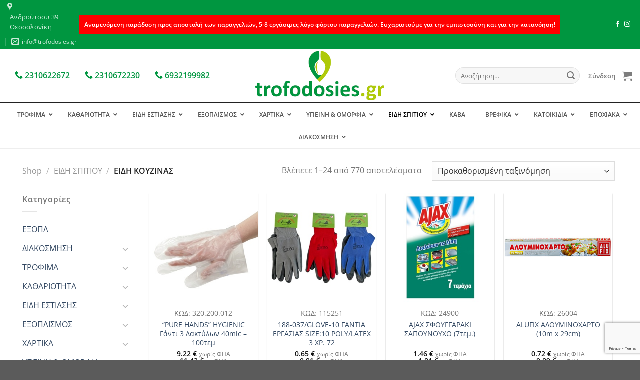

--- FILE ---
content_type: text/html; charset=utf-8
request_url: https://www.google.com/recaptcha/api2/anchor?ar=1&k=6Le7zq0hAAAAAJuMpmIQFxISZDwibXC2P_MJkyb_&co=aHR0cHM6Ly90cm9mb2Rvc2llcy5ncjo0NDM.&hl=en&v=7gg7H51Q-naNfhmCP3_R47ho&size=invisible&anchor-ms=20000&execute-ms=30000&cb=vohbm2ws5gdm
body_size: 48132
content:
<!DOCTYPE HTML><html dir="ltr" lang="en"><head><meta http-equiv="Content-Type" content="text/html; charset=UTF-8">
<meta http-equiv="X-UA-Compatible" content="IE=edge">
<title>reCAPTCHA</title>
<style type="text/css">
/* cyrillic-ext */
@font-face {
  font-family: 'Roboto';
  font-style: normal;
  font-weight: 400;
  font-stretch: 100%;
  src: url(//fonts.gstatic.com/s/roboto/v48/KFO7CnqEu92Fr1ME7kSn66aGLdTylUAMa3GUBHMdazTgWw.woff2) format('woff2');
  unicode-range: U+0460-052F, U+1C80-1C8A, U+20B4, U+2DE0-2DFF, U+A640-A69F, U+FE2E-FE2F;
}
/* cyrillic */
@font-face {
  font-family: 'Roboto';
  font-style: normal;
  font-weight: 400;
  font-stretch: 100%;
  src: url(//fonts.gstatic.com/s/roboto/v48/KFO7CnqEu92Fr1ME7kSn66aGLdTylUAMa3iUBHMdazTgWw.woff2) format('woff2');
  unicode-range: U+0301, U+0400-045F, U+0490-0491, U+04B0-04B1, U+2116;
}
/* greek-ext */
@font-face {
  font-family: 'Roboto';
  font-style: normal;
  font-weight: 400;
  font-stretch: 100%;
  src: url(//fonts.gstatic.com/s/roboto/v48/KFO7CnqEu92Fr1ME7kSn66aGLdTylUAMa3CUBHMdazTgWw.woff2) format('woff2');
  unicode-range: U+1F00-1FFF;
}
/* greek */
@font-face {
  font-family: 'Roboto';
  font-style: normal;
  font-weight: 400;
  font-stretch: 100%;
  src: url(//fonts.gstatic.com/s/roboto/v48/KFO7CnqEu92Fr1ME7kSn66aGLdTylUAMa3-UBHMdazTgWw.woff2) format('woff2');
  unicode-range: U+0370-0377, U+037A-037F, U+0384-038A, U+038C, U+038E-03A1, U+03A3-03FF;
}
/* math */
@font-face {
  font-family: 'Roboto';
  font-style: normal;
  font-weight: 400;
  font-stretch: 100%;
  src: url(//fonts.gstatic.com/s/roboto/v48/KFO7CnqEu92Fr1ME7kSn66aGLdTylUAMawCUBHMdazTgWw.woff2) format('woff2');
  unicode-range: U+0302-0303, U+0305, U+0307-0308, U+0310, U+0312, U+0315, U+031A, U+0326-0327, U+032C, U+032F-0330, U+0332-0333, U+0338, U+033A, U+0346, U+034D, U+0391-03A1, U+03A3-03A9, U+03B1-03C9, U+03D1, U+03D5-03D6, U+03F0-03F1, U+03F4-03F5, U+2016-2017, U+2034-2038, U+203C, U+2040, U+2043, U+2047, U+2050, U+2057, U+205F, U+2070-2071, U+2074-208E, U+2090-209C, U+20D0-20DC, U+20E1, U+20E5-20EF, U+2100-2112, U+2114-2115, U+2117-2121, U+2123-214F, U+2190, U+2192, U+2194-21AE, U+21B0-21E5, U+21F1-21F2, U+21F4-2211, U+2213-2214, U+2216-22FF, U+2308-230B, U+2310, U+2319, U+231C-2321, U+2336-237A, U+237C, U+2395, U+239B-23B7, U+23D0, U+23DC-23E1, U+2474-2475, U+25AF, U+25B3, U+25B7, U+25BD, U+25C1, U+25CA, U+25CC, U+25FB, U+266D-266F, U+27C0-27FF, U+2900-2AFF, U+2B0E-2B11, U+2B30-2B4C, U+2BFE, U+3030, U+FF5B, U+FF5D, U+1D400-1D7FF, U+1EE00-1EEFF;
}
/* symbols */
@font-face {
  font-family: 'Roboto';
  font-style: normal;
  font-weight: 400;
  font-stretch: 100%;
  src: url(//fonts.gstatic.com/s/roboto/v48/KFO7CnqEu92Fr1ME7kSn66aGLdTylUAMaxKUBHMdazTgWw.woff2) format('woff2');
  unicode-range: U+0001-000C, U+000E-001F, U+007F-009F, U+20DD-20E0, U+20E2-20E4, U+2150-218F, U+2190, U+2192, U+2194-2199, U+21AF, U+21E6-21F0, U+21F3, U+2218-2219, U+2299, U+22C4-22C6, U+2300-243F, U+2440-244A, U+2460-24FF, U+25A0-27BF, U+2800-28FF, U+2921-2922, U+2981, U+29BF, U+29EB, U+2B00-2BFF, U+4DC0-4DFF, U+FFF9-FFFB, U+10140-1018E, U+10190-1019C, U+101A0, U+101D0-101FD, U+102E0-102FB, U+10E60-10E7E, U+1D2C0-1D2D3, U+1D2E0-1D37F, U+1F000-1F0FF, U+1F100-1F1AD, U+1F1E6-1F1FF, U+1F30D-1F30F, U+1F315, U+1F31C, U+1F31E, U+1F320-1F32C, U+1F336, U+1F378, U+1F37D, U+1F382, U+1F393-1F39F, U+1F3A7-1F3A8, U+1F3AC-1F3AF, U+1F3C2, U+1F3C4-1F3C6, U+1F3CA-1F3CE, U+1F3D4-1F3E0, U+1F3ED, U+1F3F1-1F3F3, U+1F3F5-1F3F7, U+1F408, U+1F415, U+1F41F, U+1F426, U+1F43F, U+1F441-1F442, U+1F444, U+1F446-1F449, U+1F44C-1F44E, U+1F453, U+1F46A, U+1F47D, U+1F4A3, U+1F4B0, U+1F4B3, U+1F4B9, U+1F4BB, U+1F4BF, U+1F4C8-1F4CB, U+1F4D6, U+1F4DA, U+1F4DF, U+1F4E3-1F4E6, U+1F4EA-1F4ED, U+1F4F7, U+1F4F9-1F4FB, U+1F4FD-1F4FE, U+1F503, U+1F507-1F50B, U+1F50D, U+1F512-1F513, U+1F53E-1F54A, U+1F54F-1F5FA, U+1F610, U+1F650-1F67F, U+1F687, U+1F68D, U+1F691, U+1F694, U+1F698, U+1F6AD, U+1F6B2, U+1F6B9-1F6BA, U+1F6BC, U+1F6C6-1F6CF, U+1F6D3-1F6D7, U+1F6E0-1F6EA, U+1F6F0-1F6F3, U+1F6F7-1F6FC, U+1F700-1F7FF, U+1F800-1F80B, U+1F810-1F847, U+1F850-1F859, U+1F860-1F887, U+1F890-1F8AD, U+1F8B0-1F8BB, U+1F8C0-1F8C1, U+1F900-1F90B, U+1F93B, U+1F946, U+1F984, U+1F996, U+1F9E9, U+1FA00-1FA6F, U+1FA70-1FA7C, U+1FA80-1FA89, U+1FA8F-1FAC6, U+1FACE-1FADC, U+1FADF-1FAE9, U+1FAF0-1FAF8, U+1FB00-1FBFF;
}
/* vietnamese */
@font-face {
  font-family: 'Roboto';
  font-style: normal;
  font-weight: 400;
  font-stretch: 100%;
  src: url(//fonts.gstatic.com/s/roboto/v48/KFO7CnqEu92Fr1ME7kSn66aGLdTylUAMa3OUBHMdazTgWw.woff2) format('woff2');
  unicode-range: U+0102-0103, U+0110-0111, U+0128-0129, U+0168-0169, U+01A0-01A1, U+01AF-01B0, U+0300-0301, U+0303-0304, U+0308-0309, U+0323, U+0329, U+1EA0-1EF9, U+20AB;
}
/* latin-ext */
@font-face {
  font-family: 'Roboto';
  font-style: normal;
  font-weight: 400;
  font-stretch: 100%;
  src: url(//fonts.gstatic.com/s/roboto/v48/KFO7CnqEu92Fr1ME7kSn66aGLdTylUAMa3KUBHMdazTgWw.woff2) format('woff2');
  unicode-range: U+0100-02BA, U+02BD-02C5, U+02C7-02CC, U+02CE-02D7, U+02DD-02FF, U+0304, U+0308, U+0329, U+1D00-1DBF, U+1E00-1E9F, U+1EF2-1EFF, U+2020, U+20A0-20AB, U+20AD-20C0, U+2113, U+2C60-2C7F, U+A720-A7FF;
}
/* latin */
@font-face {
  font-family: 'Roboto';
  font-style: normal;
  font-weight: 400;
  font-stretch: 100%;
  src: url(//fonts.gstatic.com/s/roboto/v48/KFO7CnqEu92Fr1ME7kSn66aGLdTylUAMa3yUBHMdazQ.woff2) format('woff2');
  unicode-range: U+0000-00FF, U+0131, U+0152-0153, U+02BB-02BC, U+02C6, U+02DA, U+02DC, U+0304, U+0308, U+0329, U+2000-206F, U+20AC, U+2122, U+2191, U+2193, U+2212, U+2215, U+FEFF, U+FFFD;
}
/* cyrillic-ext */
@font-face {
  font-family: 'Roboto';
  font-style: normal;
  font-weight: 500;
  font-stretch: 100%;
  src: url(//fonts.gstatic.com/s/roboto/v48/KFO7CnqEu92Fr1ME7kSn66aGLdTylUAMa3GUBHMdazTgWw.woff2) format('woff2');
  unicode-range: U+0460-052F, U+1C80-1C8A, U+20B4, U+2DE0-2DFF, U+A640-A69F, U+FE2E-FE2F;
}
/* cyrillic */
@font-face {
  font-family: 'Roboto';
  font-style: normal;
  font-weight: 500;
  font-stretch: 100%;
  src: url(//fonts.gstatic.com/s/roboto/v48/KFO7CnqEu92Fr1ME7kSn66aGLdTylUAMa3iUBHMdazTgWw.woff2) format('woff2');
  unicode-range: U+0301, U+0400-045F, U+0490-0491, U+04B0-04B1, U+2116;
}
/* greek-ext */
@font-face {
  font-family: 'Roboto';
  font-style: normal;
  font-weight: 500;
  font-stretch: 100%;
  src: url(//fonts.gstatic.com/s/roboto/v48/KFO7CnqEu92Fr1ME7kSn66aGLdTylUAMa3CUBHMdazTgWw.woff2) format('woff2');
  unicode-range: U+1F00-1FFF;
}
/* greek */
@font-face {
  font-family: 'Roboto';
  font-style: normal;
  font-weight: 500;
  font-stretch: 100%;
  src: url(//fonts.gstatic.com/s/roboto/v48/KFO7CnqEu92Fr1ME7kSn66aGLdTylUAMa3-UBHMdazTgWw.woff2) format('woff2');
  unicode-range: U+0370-0377, U+037A-037F, U+0384-038A, U+038C, U+038E-03A1, U+03A3-03FF;
}
/* math */
@font-face {
  font-family: 'Roboto';
  font-style: normal;
  font-weight: 500;
  font-stretch: 100%;
  src: url(//fonts.gstatic.com/s/roboto/v48/KFO7CnqEu92Fr1ME7kSn66aGLdTylUAMawCUBHMdazTgWw.woff2) format('woff2');
  unicode-range: U+0302-0303, U+0305, U+0307-0308, U+0310, U+0312, U+0315, U+031A, U+0326-0327, U+032C, U+032F-0330, U+0332-0333, U+0338, U+033A, U+0346, U+034D, U+0391-03A1, U+03A3-03A9, U+03B1-03C9, U+03D1, U+03D5-03D6, U+03F0-03F1, U+03F4-03F5, U+2016-2017, U+2034-2038, U+203C, U+2040, U+2043, U+2047, U+2050, U+2057, U+205F, U+2070-2071, U+2074-208E, U+2090-209C, U+20D0-20DC, U+20E1, U+20E5-20EF, U+2100-2112, U+2114-2115, U+2117-2121, U+2123-214F, U+2190, U+2192, U+2194-21AE, U+21B0-21E5, U+21F1-21F2, U+21F4-2211, U+2213-2214, U+2216-22FF, U+2308-230B, U+2310, U+2319, U+231C-2321, U+2336-237A, U+237C, U+2395, U+239B-23B7, U+23D0, U+23DC-23E1, U+2474-2475, U+25AF, U+25B3, U+25B7, U+25BD, U+25C1, U+25CA, U+25CC, U+25FB, U+266D-266F, U+27C0-27FF, U+2900-2AFF, U+2B0E-2B11, U+2B30-2B4C, U+2BFE, U+3030, U+FF5B, U+FF5D, U+1D400-1D7FF, U+1EE00-1EEFF;
}
/* symbols */
@font-face {
  font-family: 'Roboto';
  font-style: normal;
  font-weight: 500;
  font-stretch: 100%;
  src: url(//fonts.gstatic.com/s/roboto/v48/KFO7CnqEu92Fr1ME7kSn66aGLdTylUAMaxKUBHMdazTgWw.woff2) format('woff2');
  unicode-range: U+0001-000C, U+000E-001F, U+007F-009F, U+20DD-20E0, U+20E2-20E4, U+2150-218F, U+2190, U+2192, U+2194-2199, U+21AF, U+21E6-21F0, U+21F3, U+2218-2219, U+2299, U+22C4-22C6, U+2300-243F, U+2440-244A, U+2460-24FF, U+25A0-27BF, U+2800-28FF, U+2921-2922, U+2981, U+29BF, U+29EB, U+2B00-2BFF, U+4DC0-4DFF, U+FFF9-FFFB, U+10140-1018E, U+10190-1019C, U+101A0, U+101D0-101FD, U+102E0-102FB, U+10E60-10E7E, U+1D2C0-1D2D3, U+1D2E0-1D37F, U+1F000-1F0FF, U+1F100-1F1AD, U+1F1E6-1F1FF, U+1F30D-1F30F, U+1F315, U+1F31C, U+1F31E, U+1F320-1F32C, U+1F336, U+1F378, U+1F37D, U+1F382, U+1F393-1F39F, U+1F3A7-1F3A8, U+1F3AC-1F3AF, U+1F3C2, U+1F3C4-1F3C6, U+1F3CA-1F3CE, U+1F3D4-1F3E0, U+1F3ED, U+1F3F1-1F3F3, U+1F3F5-1F3F7, U+1F408, U+1F415, U+1F41F, U+1F426, U+1F43F, U+1F441-1F442, U+1F444, U+1F446-1F449, U+1F44C-1F44E, U+1F453, U+1F46A, U+1F47D, U+1F4A3, U+1F4B0, U+1F4B3, U+1F4B9, U+1F4BB, U+1F4BF, U+1F4C8-1F4CB, U+1F4D6, U+1F4DA, U+1F4DF, U+1F4E3-1F4E6, U+1F4EA-1F4ED, U+1F4F7, U+1F4F9-1F4FB, U+1F4FD-1F4FE, U+1F503, U+1F507-1F50B, U+1F50D, U+1F512-1F513, U+1F53E-1F54A, U+1F54F-1F5FA, U+1F610, U+1F650-1F67F, U+1F687, U+1F68D, U+1F691, U+1F694, U+1F698, U+1F6AD, U+1F6B2, U+1F6B9-1F6BA, U+1F6BC, U+1F6C6-1F6CF, U+1F6D3-1F6D7, U+1F6E0-1F6EA, U+1F6F0-1F6F3, U+1F6F7-1F6FC, U+1F700-1F7FF, U+1F800-1F80B, U+1F810-1F847, U+1F850-1F859, U+1F860-1F887, U+1F890-1F8AD, U+1F8B0-1F8BB, U+1F8C0-1F8C1, U+1F900-1F90B, U+1F93B, U+1F946, U+1F984, U+1F996, U+1F9E9, U+1FA00-1FA6F, U+1FA70-1FA7C, U+1FA80-1FA89, U+1FA8F-1FAC6, U+1FACE-1FADC, U+1FADF-1FAE9, U+1FAF0-1FAF8, U+1FB00-1FBFF;
}
/* vietnamese */
@font-face {
  font-family: 'Roboto';
  font-style: normal;
  font-weight: 500;
  font-stretch: 100%;
  src: url(//fonts.gstatic.com/s/roboto/v48/KFO7CnqEu92Fr1ME7kSn66aGLdTylUAMa3OUBHMdazTgWw.woff2) format('woff2');
  unicode-range: U+0102-0103, U+0110-0111, U+0128-0129, U+0168-0169, U+01A0-01A1, U+01AF-01B0, U+0300-0301, U+0303-0304, U+0308-0309, U+0323, U+0329, U+1EA0-1EF9, U+20AB;
}
/* latin-ext */
@font-face {
  font-family: 'Roboto';
  font-style: normal;
  font-weight: 500;
  font-stretch: 100%;
  src: url(//fonts.gstatic.com/s/roboto/v48/KFO7CnqEu92Fr1ME7kSn66aGLdTylUAMa3KUBHMdazTgWw.woff2) format('woff2');
  unicode-range: U+0100-02BA, U+02BD-02C5, U+02C7-02CC, U+02CE-02D7, U+02DD-02FF, U+0304, U+0308, U+0329, U+1D00-1DBF, U+1E00-1E9F, U+1EF2-1EFF, U+2020, U+20A0-20AB, U+20AD-20C0, U+2113, U+2C60-2C7F, U+A720-A7FF;
}
/* latin */
@font-face {
  font-family: 'Roboto';
  font-style: normal;
  font-weight: 500;
  font-stretch: 100%;
  src: url(//fonts.gstatic.com/s/roboto/v48/KFO7CnqEu92Fr1ME7kSn66aGLdTylUAMa3yUBHMdazQ.woff2) format('woff2');
  unicode-range: U+0000-00FF, U+0131, U+0152-0153, U+02BB-02BC, U+02C6, U+02DA, U+02DC, U+0304, U+0308, U+0329, U+2000-206F, U+20AC, U+2122, U+2191, U+2193, U+2212, U+2215, U+FEFF, U+FFFD;
}
/* cyrillic-ext */
@font-face {
  font-family: 'Roboto';
  font-style: normal;
  font-weight: 900;
  font-stretch: 100%;
  src: url(//fonts.gstatic.com/s/roboto/v48/KFO7CnqEu92Fr1ME7kSn66aGLdTylUAMa3GUBHMdazTgWw.woff2) format('woff2');
  unicode-range: U+0460-052F, U+1C80-1C8A, U+20B4, U+2DE0-2DFF, U+A640-A69F, U+FE2E-FE2F;
}
/* cyrillic */
@font-face {
  font-family: 'Roboto';
  font-style: normal;
  font-weight: 900;
  font-stretch: 100%;
  src: url(//fonts.gstatic.com/s/roboto/v48/KFO7CnqEu92Fr1ME7kSn66aGLdTylUAMa3iUBHMdazTgWw.woff2) format('woff2');
  unicode-range: U+0301, U+0400-045F, U+0490-0491, U+04B0-04B1, U+2116;
}
/* greek-ext */
@font-face {
  font-family: 'Roboto';
  font-style: normal;
  font-weight: 900;
  font-stretch: 100%;
  src: url(//fonts.gstatic.com/s/roboto/v48/KFO7CnqEu92Fr1ME7kSn66aGLdTylUAMa3CUBHMdazTgWw.woff2) format('woff2');
  unicode-range: U+1F00-1FFF;
}
/* greek */
@font-face {
  font-family: 'Roboto';
  font-style: normal;
  font-weight: 900;
  font-stretch: 100%;
  src: url(//fonts.gstatic.com/s/roboto/v48/KFO7CnqEu92Fr1ME7kSn66aGLdTylUAMa3-UBHMdazTgWw.woff2) format('woff2');
  unicode-range: U+0370-0377, U+037A-037F, U+0384-038A, U+038C, U+038E-03A1, U+03A3-03FF;
}
/* math */
@font-face {
  font-family: 'Roboto';
  font-style: normal;
  font-weight: 900;
  font-stretch: 100%;
  src: url(//fonts.gstatic.com/s/roboto/v48/KFO7CnqEu92Fr1ME7kSn66aGLdTylUAMawCUBHMdazTgWw.woff2) format('woff2');
  unicode-range: U+0302-0303, U+0305, U+0307-0308, U+0310, U+0312, U+0315, U+031A, U+0326-0327, U+032C, U+032F-0330, U+0332-0333, U+0338, U+033A, U+0346, U+034D, U+0391-03A1, U+03A3-03A9, U+03B1-03C9, U+03D1, U+03D5-03D6, U+03F0-03F1, U+03F4-03F5, U+2016-2017, U+2034-2038, U+203C, U+2040, U+2043, U+2047, U+2050, U+2057, U+205F, U+2070-2071, U+2074-208E, U+2090-209C, U+20D0-20DC, U+20E1, U+20E5-20EF, U+2100-2112, U+2114-2115, U+2117-2121, U+2123-214F, U+2190, U+2192, U+2194-21AE, U+21B0-21E5, U+21F1-21F2, U+21F4-2211, U+2213-2214, U+2216-22FF, U+2308-230B, U+2310, U+2319, U+231C-2321, U+2336-237A, U+237C, U+2395, U+239B-23B7, U+23D0, U+23DC-23E1, U+2474-2475, U+25AF, U+25B3, U+25B7, U+25BD, U+25C1, U+25CA, U+25CC, U+25FB, U+266D-266F, U+27C0-27FF, U+2900-2AFF, U+2B0E-2B11, U+2B30-2B4C, U+2BFE, U+3030, U+FF5B, U+FF5D, U+1D400-1D7FF, U+1EE00-1EEFF;
}
/* symbols */
@font-face {
  font-family: 'Roboto';
  font-style: normal;
  font-weight: 900;
  font-stretch: 100%;
  src: url(//fonts.gstatic.com/s/roboto/v48/KFO7CnqEu92Fr1ME7kSn66aGLdTylUAMaxKUBHMdazTgWw.woff2) format('woff2');
  unicode-range: U+0001-000C, U+000E-001F, U+007F-009F, U+20DD-20E0, U+20E2-20E4, U+2150-218F, U+2190, U+2192, U+2194-2199, U+21AF, U+21E6-21F0, U+21F3, U+2218-2219, U+2299, U+22C4-22C6, U+2300-243F, U+2440-244A, U+2460-24FF, U+25A0-27BF, U+2800-28FF, U+2921-2922, U+2981, U+29BF, U+29EB, U+2B00-2BFF, U+4DC0-4DFF, U+FFF9-FFFB, U+10140-1018E, U+10190-1019C, U+101A0, U+101D0-101FD, U+102E0-102FB, U+10E60-10E7E, U+1D2C0-1D2D3, U+1D2E0-1D37F, U+1F000-1F0FF, U+1F100-1F1AD, U+1F1E6-1F1FF, U+1F30D-1F30F, U+1F315, U+1F31C, U+1F31E, U+1F320-1F32C, U+1F336, U+1F378, U+1F37D, U+1F382, U+1F393-1F39F, U+1F3A7-1F3A8, U+1F3AC-1F3AF, U+1F3C2, U+1F3C4-1F3C6, U+1F3CA-1F3CE, U+1F3D4-1F3E0, U+1F3ED, U+1F3F1-1F3F3, U+1F3F5-1F3F7, U+1F408, U+1F415, U+1F41F, U+1F426, U+1F43F, U+1F441-1F442, U+1F444, U+1F446-1F449, U+1F44C-1F44E, U+1F453, U+1F46A, U+1F47D, U+1F4A3, U+1F4B0, U+1F4B3, U+1F4B9, U+1F4BB, U+1F4BF, U+1F4C8-1F4CB, U+1F4D6, U+1F4DA, U+1F4DF, U+1F4E3-1F4E6, U+1F4EA-1F4ED, U+1F4F7, U+1F4F9-1F4FB, U+1F4FD-1F4FE, U+1F503, U+1F507-1F50B, U+1F50D, U+1F512-1F513, U+1F53E-1F54A, U+1F54F-1F5FA, U+1F610, U+1F650-1F67F, U+1F687, U+1F68D, U+1F691, U+1F694, U+1F698, U+1F6AD, U+1F6B2, U+1F6B9-1F6BA, U+1F6BC, U+1F6C6-1F6CF, U+1F6D3-1F6D7, U+1F6E0-1F6EA, U+1F6F0-1F6F3, U+1F6F7-1F6FC, U+1F700-1F7FF, U+1F800-1F80B, U+1F810-1F847, U+1F850-1F859, U+1F860-1F887, U+1F890-1F8AD, U+1F8B0-1F8BB, U+1F8C0-1F8C1, U+1F900-1F90B, U+1F93B, U+1F946, U+1F984, U+1F996, U+1F9E9, U+1FA00-1FA6F, U+1FA70-1FA7C, U+1FA80-1FA89, U+1FA8F-1FAC6, U+1FACE-1FADC, U+1FADF-1FAE9, U+1FAF0-1FAF8, U+1FB00-1FBFF;
}
/* vietnamese */
@font-face {
  font-family: 'Roboto';
  font-style: normal;
  font-weight: 900;
  font-stretch: 100%;
  src: url(//fonts.gstatic.com/s/roboto/v48/KFO7CnqEu92Fr1ME7kSn66aGLdTylUAMa3OUBHMdazTgWw.woff2) format('woff2');
  unicode-range: U+0102-0103, U+0110-0111, U+0128-0129, U+0168-0169, U+01A0-01A1, U+01AF-01B0, U+0300-0301, U+0303-0304, U+0308-0309, U+0323, U+0329, U+1EA0-1EF9, U+20AB;
}
/* latin-ext */
@font-face {
  font-family: 'Roboto';
  font-style: normal;
  font-weight: 900;
  font-stretch: 100%;
  src: url(//fonts.gstatic.com/s/roboto/v48/KFO7CnqEu92Fr1ME7kSn66aGLdTylUAMa3KUBHMdazTgWw.woff2) format('woff2');
  unicode-range: U+0100-02BA, U+02BD-02C5, U+02C7-02CC, U+02CE-02D7, U+02DD-02FF, U+0304, U+0308, U+0329, U+1D00-1DBF, U+1E00-1E9F, U+1EF2-1EFF, U+2020, U+20A0-20AB, U+20AD-20C0, U+2113, U+2C60-2C7F, U+A720-A7FF;
}
/* latin */
@font-face {
  font-family: 'Roboto';
  font-style: normal;
  font-weight: 900;
  font-stretch: 100%;
  src: url(//fonts.gstatic.com/s/roboto/v48/KFO7CnqEu92Fr1ME7kSn66aGLdTylUAMa3yUBHMdazQ.woff2) format('woff2');
  unicode-range: U+0000-00FF, U+0131, U+0152-0153, U+02BB-02BC, U+02C6, U+02DA, U+02DC, U+0304, U+0308, U+0329, U+2000-206F, U+20AC, U+2122, U+2191, U+2193, U+2212, U+2215, U+FEFF, U+FFFD;
}

</style>
<link rel="stylesheet" type="text/css" href="https://www.gstatic.com/recaptcha/releases/7gg7H51Q-naNfhmCP3_R47ho/styles__ltr.css">
<script nonce="cGvtBnAtjswNcJznjVRZTQ" type="text/javascript">window['__recaptcha_api'] = 'https://www.google.com/recaptcha/api2/';</script>
<script type="text/javascript" src="https://www.gstatic.com/recaptcha/releases/7gg7H51Q-naNfhmCP3_R47ho/recaptcha__en.js" nonce="cGvtBnAtjswNcJznjVRZTQ">
      
    </script></head>
<body><div id="rc-anchor-alert" class="rc-anchor-alert"></div>
<input type="hidden" id="recaptcha-token" value="[base64]">
<script type="text/javascript" nonce="cGvtBnAtjswNcJznjVRZTQ">
      recaptcha.anchor.Main.init("[\x22ainput\x22,[\x22bgdata\x22,\x22\x22,\[base64]/[base64]/bmV3IFpbdF0obVswXSk6Sz09Mj9uZXcgWlt0XShtWzBdLG1bMV0pOks9PTM/bmV3IFpbdF0obVswXSxtWzFdLG1bMl0pOks9PTQ/[base64]/[base64]/[base64]/[base64]/[base64]/[base64]/[base64]/[base64]/[base64]/[base64]/[base64]/[base64]/[base64]/[base64]\\u003d\\u003d\x22,\[base64]\\u003d\x22,\x22UQbCq8K+VHnDp1glccKLU8Oqw7MEw45wMDF3wp1fw689dsOoD8KpwrlCCsO9w6fCtsK9LQN0w75lw4nDlDN3w6XDi8K0HRXDusKGw44PF8OtHMKIwo3DlcOeMcOYVSxdwoQoLsOHVMKqw5rDqi59wohJGyZJwq/DvcKHIsOAwpwYw5TDlcOjwp/CixlcL8KgeMOFPhHDr1vCrsOAwp/Do8Klwr7DqMO2GH5PwrRnRA1uWsOpcQzChcO1bsK+UsKLw4XCkHLDiTciwoZ0w7hCwrzDuVRCDsOewo7DsUtIw4ZJAMK6wpbCnsOgw6ZYOsKmNA1EwrvDqcKkXcK/[base64]/Ct8K6wozDksOVwo3CqyvCnsOLBDLCrS49Bkd3wrHDlcOUAcK8GMKhEXHDsMKCw50fWMKuLl9rWcKLdcKnQD3CvXDDjsOwwrHDncO9dMOawp7DvMKSw5rDh0IUw7wdw7YYF244XD5ZwrXDrm7CgHLCjwzDvD/DjXfDrCXDisO6w4IPH1jCgWJEFsOmwpclwqbDqcK/wrYvw7sbL8OCIcKCwp19GsKQwrbCk8Kpw6NHw6Vqw7kwwohRFMO+wrZUHz3CvUc9w6rDgBzCisO8wpsqGGjCoiZOwoZkwqMfBsOlcMOswqMlw4Zew5Zuwp5CdWbDtCbCuxvDvFVGw6XDqcK5fMOiw43Dk8K1wrzDrsKbwo/[base64]/Dp03CtWrClcOrbydubyEDw7vDj3l6IcKwwo5EwrYmwqvDjk/DisOIM8KKS8KxO8OQwoYzwpgJV2UGPEtRwoEYw4c1w6M3WTXDkcKmScOnw4hSwrvCl8Klw6PCjkhUwqzCpsKXOMKkwqnCicKvBUzChUDDuMKAwpXDrsKaUMO/[base64]/Cr8K/w4Qzw6DDiMK9CMOmCcKZTB9bwplUKXfDksKVGlERw7bCp8KuRcO9OyLCvnTCoSQwTsKpfcOWT8O5VsKPUsOTHMKpw7PCjQrDlV/[base64]/CiXTDisOCBkttwq3Dm8OMw6hcZgVowp3DlVLDusK/VxHClsOyw7TCsMKywqXCoMKOwpEuwonCiWnCuH7ChnDDvcKENjzDscKPL8OYdcOTBHp6w5rCvmPDkCEew6rCtMOUwqNTLcKeKQZhIsKZw78IwpXCs8O7O8KDUDp1woXDtUvDjXgdAgLDv8KYwrtww5h/wpHCjFvCpsOPWcOgwpg5KMOzCsKCw67Dm0QZAsOxZm7CnV7DhR86ZsOsw4DDj00HXsKlwotlA8O3RBzCnsKBJ8KqTcOGIyjCpsOZLMOjGWU/SmTDgMKwOcKEw5dVNmlkw6koQcKrw4PDgcOtOsKhw7BTZ33Dh2TCuWl/BsKkA8OTw6rCqg/DqsKPHcOwFnjCocO/F0cYTCbCgiXCssOowrbDsgrDuB9Rw6h/[base64]/Cu8OwQVPDnxQLw6/CpsKPXgfDmwg2wqrDk8K5w4rDtcKMwrFVw5txABJWC8Ozw7XDpTTCsG1MRjLDisOvOsOywq/DjMKiw4TCnMKew4TCtT9Bwo12CsKsbMOww4DCiEQTwqN+EMOuD8KZw4nDpMOIw55/PcKuw5JKBcKPLVVSw4HCvsK8w5HDpQAlY0lxZcKEwqnDihNsw7U4Q8OIwqgzWcKnwqnCokNuwpxAwqdDwop9w43Drh7Dk8KfKj/[base64]/[base64]/Dk3hMYcK+XMKwwrMRw7PDs8OnYBdjwrDCucOJw7YeZifDjsOyw5QQwpbCmMKMGMKTDj5pw7vCi8KNw5MjwpPCoV/ChiERWMO1wrEjNz8GBsKgB8OJwqfDjMKvw5vDiMKLw6hkwqPCo8OZIMOjBcKYdybCjMKywqt8w6pSwpYnaF7DoGzDs3lwe8OPSnDCgsKHdMKSYk3DhcOIHMK8BX/DsMOJUzjDninDqcOKKMK6GiHDusKZOXUYYy5mdsOoYjwUw5UPXcKNw4IYwo/CmEFOwoDChsK/woPDs8KCNcOdRighYUg3bHzDrcO9MBhzSMKAXmLCgsKqw5/Dk2wCw4HCl8OCRS0zwrEfKcKLWsKbTmzCksKZwqNvC37DnMOVFcKbw5YhwrPDvRfDvzvDtQVNw5EYwqfCkMOUwrAXMlnDpsOBwq/[base64]/HlIRRVXDvE4aw4lFwr/[base64]/Dk3zCozrCu8O8woB9wpPCollxIsKUbDnDjjkjQgbDrnHDv8OiwrrCvsOHwrrCvxLDmkACb8Opwo3CkMOVT8Kbw753wo7DjsKzwpJ/w4s6w6tuKsOTw7VpfsODw6s8w5FsQ8KHw7Zqw57DuF5Ew5jDssKpaXPCuDtgaCzCtcOGWMO7w7HCncOGwqsRIX3DlMKLw5rCm8KAXcKga3TCiHBtw4dLw4jChcKzw5vCusKUecK4w7ghw6U3w5XCk8KaWxlnZFoBwq1NwocNwo3CrMKkw5HDkSzDi0LDicK3JS/[base64]/[base64]/AsKJwr5gMnoMw4xfZhxBw45vacOMOV8owrDDk8Kow6sDWMOyRcOIw5fCm8KLwq58wqzClcKFAcK4wq7DuGXCn3RNDsOZbBzCvWbCnVsjRGvCucKQwrZKw7JVSMOSSAnChcKpw6/[base64]/DqV3DpcK/w4JEbEvDq8KHw6XDocKWwqvCtsKOw4lZe8K1Bzwww4/[base64]/CpsOYwq/DgSQZwr92wrzDtH/DoyzDqUTDtiPCqMKow4HCgsOgZ1kawroHwqbCnhHCgMKZw6PDmRsKflTCpsK5G3sTGsOfbi5Nw5vDvjvCgcKKRFfCl8K6dMOuw77CkMO9w6fDqMK/w7HCpE5CwrkHG8Kwwog9wpV5wp7CllnDiMKPYCXDtcO/KizCmMOqRX94UcOvScKpw5HCvcOrw6zDgG0SKw3DmcKswqRXwo7DmEfDpcKdw4fDosO/woMuw77DvMKybSDDsSRRAxnDgh9fw4h9YlfCrBfDvcOtVifDhsOawowndTAENMOXNMOIw4DDlsKIwo3Cq0oDbVfCjcO/BsKKwoldVVHCgsKFw6rDjB8zUkzDosOafcK6wpDCkCRtwrRZwrPCp8OrKcOBw7vCoQPDiiM/wq3Dow4Tw47ChMK2wrjCjsKyV8ObwoHCpHfCok/CjUFHw5jDnFbDqsKVOl4jRcOyw7DDtyxvGUDDnsKkMMK1wr3CnQDDucOwKcO0PGJHbcO3SMOYSDY1TMO4dsKewqfCqsKpwqfDhAxiw4pYw4HDjMO/AMK/[base64]/CpGbCuMKwwrXDl8K3agjCnBfDhQRvUUXCh3fCsiPCj8OqPTrDvcKkw4TDuiB1w5Z9w5rCjRHCgMKDHcOuw7TDu8OqwrnDqDZgw6PDhllzw57CjcOzwoTCh3BRwrzCqyzCqMK7NsO5wqnCvlZFw7tQUF/CtMKCwo0pwr9qeWpnw6/DkWZGwoRlw4/DgzwrMDhlw7U6wr3Di3oKw5UGw6jDrHDDk8OBCMOQw7TDlcKDXMO8w6wBb8KLwpA0wpY2w5fDmsKQBF8mwpnCkcOAw4U/[base64]/DoMONw5vCtXBPwrwsFUM9w4YQwqNUwrrCgm3Cl053w54AQHfCrcKUw4HDgsOAHXxgTsKONlIiwqBIZ8KOWcOpW8KXwrF7w7XDoMKCw5sCw5dYRMKGw6TCkVfDjz5uw5XChcOGC8KEwrtMH1HCkj3CmMKLOsOSeMK3PSPCtU81M8KDw7/CnMOEwoBNw7/CgsKfecOmPCxLPMKMLSdqQiTCv8Kcw6smwqHDqiDDj8KZPcKEw64SAMKbw4LCjcKQaBXDj0/Cg8KXY8Kfw5PCpFrCuWgsWMOsKsK1wpzDjGXDgcOEwrTCsMKsw5wrHTnCncOfMWwjScKEwrATwqZiwq7CunRNwrkqwrPCvjMsTF0SHFbCrMOHU8KaeAoqw5VIf8KWwrgkEcOzw6QNw4DCkH8kRcOZJ3Z3K8OiT2vCiVPChsOhbATDuxY/wq12YDJbw6PCkhXCrnhQEUIow43Djj9Gwrghwqpjwqc7KMKow67CsmLDvsO/[base64]/[base64]/Dp8O4GsOXwpx4fQTDtWfCt8OkFgQhwpAhO8OfKhfDi8K4SwZjw77DncObDh11ccKbwpRVOycsAMKjXlHDunDDsGliXXDDoSARw4VzwqZmCx8AU17Dj8O9wot/TcOnKi4YKsOnW0lGwoQlwrzDli51bGnDkiXDu8KFMcOzwr7DsydyPsKfwqAJQ8KTISXDvXRWGE8SKH3CrsOAwp/Dl8OdwpPDuMOnAMKcUmYww5bCvmlgwr8+T8K/Tm/[base64]/[base64]/Ds8Osw4jDj8OpwrrDtzZ9w41fwpvDgCXCm8KAV8Oiwq7Dq8ORA8KzS19uEMOVw4jCjVDDmMOlG8K/w7V8w5QTwobDt8Kyw7rDjlzDgcK0LMKow6jDjsORMsOCw78sw5hLw7RSRsO3wpt6wr4oT2vCo0bDiMO7fMOLw77DgBPCoRR9eW7CpcOKw5nDvsKUw5XCm8OMwpnDgjHChUcdw5JRwpvCqMK1w6TDoMO2wpDDlFHDusOLcA05bC1Yw4nDuDTDrMKpccO4WsOYw5/[base64]/[base64]/[base64]/DmMOwwpU2wo0HwoTDl8OZwoHCssO3w5N/LF7DpUvClB8dw74+w4gyw6XDvUA4wpMAWsKjVsKCw7zCsg5xe8KkPMOLw4Zgw4MKw5sRw73DlkYBwqoxERdFNcOIR8ODwqTDi25NfcOAEEFuCFxMDzMzw43CpMKRw5MNwrRhYW4KHMK0wrBjw6E4w5/CsTlSw5rCkU8jwr7CsjQ7Kh8WSVx8ZTtQw7QKVsKrWMKOMg/DhQDCncOXw4EGFW7DgkRWw6zChsKVwpnDncK0w7PDj8ONw6ssw7vCiybCvcKTF8Onwollwotsw59fXcORV2DCoTdJw4LCqcOWZlzCvwFuwpUnI8OUw4jDqHbCqcKmTgrDv8KXXWLDosO/PFvDnDrCumsAd8Kkw5oMw5fDnjDCgcK9wpnDusKlR8KewrNKwpvDvcOowq5Yw6LCrsKiasOBwpQXWMOlWyV6w7rCuMKswqIvMHDDpUDCsBUYf3x/w4zCn8ORwprCs8K3CcKAw5vDjUViNcKgw6pnwoLCmcKWOR/CvcKBwq7ChCkfw7LCilJQwqQ1O8K8w60jHsOHQcKuM8OBeMOLw4LDkiTCs8OsD3ERJW3DusOpZMK0PV0TeBg9w6xTwplvbsObw5I/bQ4jPMORHMO7w7LDqhvCi8OSwqLDqAbDuzTDlMKOA8OxwolLccKoZMKZUDrDsMOIwpnDhWNqwqLDksOacj3Dt8Khw5bCnxPDm8Kla3crw4pGIMO1wog5w5LDpQXDhDAFYsOgwpkQLsKsZmjDtB9Qw6PCp8O7fsOQwovCrAnDmMOPJhzCpwvDicKhD8OsVMOHwr/[base64]/CsQHDnMODwr9Bw5PDqHnCucKPScOuTTvDucONE8OnGcOkw44mw4xAw4tcbkjCqWjCvgjCi8KvP11nVS/[base64]/[base64]/wpXClcKtEsKhO8OYw5dGScOqQmM7EcOPwrxAKiQ4HsO8w5t2TWtVw5jDiUgfw6HDiMKlPsOuZiTDk0c7dkDDiSxZYsO3f8K0NMO4w6rDq8KScxolR8KMQzXDk8KHw4JgZU0sTsOwNhNfwp7Cr8KoGsKHOsKJw4TCkMO3a8KnQsKWw4rCj8Omw7Bpw7/[base64]/wq/CszItZMOMwoUIBsOMcVDCoxTCksOcwpZHwrrDgE/CiMKXckM9w7XDqMO2QcO8McKkwrbDkUnCq0ArUE7CgcOqwr3CucKOMnXDi8ODwp/Cp1h8S3bClsOLA8K4L0vDvMOUOsOjH3PDs8KeJMKjYDXDhcKNLcOzwqouwrdywr3CtsOwO8KFw4hiw7JscmnClsO7dMOHwojCvMOEwp1Pw6bCo8OYKm85wp3Do8O6wqFfw7HDh8K3woE9wpbCt3bDklxzcjd2w45cwpPCqnTCpxzClXgLSVY/[base64]/DgsOaXE5VGDXCuMOMU1/DnHjDqSIzw5RlNsOxwrVYwpnCtXVJw5XDtsKBwqR4N8KRwovCu33DocOnw5ISAQwlwpHCisKgwp/CuCE1cUoIOnHCksKlw7DCqcO/[base64]/[base64]/[base64]/[base64]/DoVNhwrHDp8KZw6YABgzDjWUPwo85w5zCnw1pVcKeRDtRwoV4d8Ofw4oQw4HCqH89wqbDpcOKPxLDmwXDv35Cw5M5AsKqwpkEwq3Ck8OYw6LChSRlT8KQCsOwH2/CvgrDp8KGwoBTHsO2w60bFsOGw7tPwo5hD8KoAE3DsUPCn8KyHhFKw7M0I3PCgzlIw5/ClcOUc8ONH8OUfMOZw4fCm8KXw4IGwp9cHBrDoBxQdEl0w7pYdcKowr8Ywo7DrUIpN8OwYhVRZ8KCwq7Dhj4QwpVyL1fDpC3CmALCtnfDvMKKbsKawq0gTzlpw4ZJw494wps6ZVbCusOvXw/DihwcCsKQw4fCmjhVQEfDmDzDnMKfwqsjwpEFLi5kXMKTwoN7wqFiw59VRgQdbMOswrtSw6TDlcOQKMKJUFJjaMOWFg8nXBzDl8O7FcOgM8OPd8Kiw4zCm8OQw6oyw5gNw5/CjkxrdVhhwpzDvcKJwoxiw4UrTEogw7vDpWfDkcKxUlzCrsKow6bChB/DqGfDt8KoAMO6bsOBW8KFwrlDwqhUNEDDksKAI8OjSjF2ZMOfB8KFw5/DvcOPw4FhOUfCqMOnw6pNVcKVwqDDv3/CihFLwokCw4IVwonChUthw6HDsXfDl8OIbns3GG8nw6DDg18Qw5RCOTssYwNQw6tBw7HCtDrDnyPCkllTw7kzwpIXw7ZXXcKEMELDrmzDjsKywrcSBBQrwp/[base64]/DlGzDnsO9wpHDqMKJXsOLw5/Dpz8TKMOywoshCHsnwrzDqQPDozcnAm/CoDfChhBYDcOFED0NwpIXw4VuwqLCmAXDuifCm8KTOUsTNcOxYznDll81O3s2wonDjsOsCUo5UcKnTMOjwoFiw6bCo8ODw4BTYw49Kwl3M8OONsKRS8OoWi/Dt0TClS7CqVUNHisCwotyOHbDrU80HsKQwo8pQ8K0w4Zqwr9wwp3CtMK2wr/DlxTDoVDDtRJSw7VowoHDicKzwojClioWwoHDtGXCk8K9w4Rlw4LCukrCkjBEbFcDJyfCh8Ktwrh9wp/DhADDlMORwpgEw6HDv8K/HsKXC8OXFzzCjwoEw4/CosO7wpLDicO7QcOEeQdAwqFlCBnDrMKpwoo/w5rDmnXCoWLCscOdI8K9w4wBw5VNZU7CrljDighLVBvCsmXDvsKTGDLCjEd8w4vChcOpw5HCuFBNwrxnD0nCvAtYw7HDjsOOMcO5RSF3IXbCojnCl8K8wrnCi8OHwp/DucONwqNcw6jChMOSdzIZwpBhwpHCuF7DiMOPwoxaf8Otw6MYFMKpw6lww5MMBnXCvMKRHMOIUsOCwoHDmcO/wpdVJVUOw6zCsWRiQFzCisOrJzdiwpHDp8KYwqMfR8OBaWYDM8ONGcOmwrvChsOsXMKCwo7CscKCcMKOIMKxYCxHw5kPYDosWMOMO3gvcR3DqMK2w7ITM0ByN8KKw6jCgTUfADV0I8Kcw7HCrcOpwpHDmsKCFMOWw5/[base64]/DtsO5WMK0Y8OUw7bDkcOYZWlAwqt7ecKrFMKtw5XDlsK7SWRdcsOXdsOcw6pVwofDusOnecKHTsKlLlPDvMKNwqNsMcKNETpDK8KbwrtSwqMYR8OsEMOJwopzwqwaw7zDtMO/[base64]/IlbCrsKrwoY+w61+w7tbw4rDpsKFWcKAVMKKwotSewhef8OebXM4w6knOFVWwpsKwoRSZz8OIwJZwpTDggbDvCvDvsOhwoFjw6XCvybCnsOobnvDuUhKwr3CvSA/YTLDgx9yw7nDkHEXwqXCn8O/w6HDkw/DvDLCqFxxWx8qw7nCqyU7wq7Cr8O8w4DDlHQ5wpkrPifCqTtswpfDssOiLhDCjcOAOQ/CnTrDq8O2w5zClMO/wq/Do8OsUXTCmsKMbCoMBsKlwqrDvxA0RzArQcKMRcKcS2XChFDCuMOSYQXCq8K1L8OeV8KQwqBAGMOjQcO5O2RvCsKIwq1WYhLDuMOYTMOlSMOIcWzDicOPw4nCr8Obb0TDpTVLw5Mpw7TCgMOcw6VIw6Jrw7/ClsOmwp0sw6IHw6g0w7TCicKkworDmSrCr8OAJSHDhk7CohDDggfCuMO4OsOcD8OSw6rCvMKwWzXCn8K7wqM/MTzCgMOfYcOUIsO/ecKvXl7Dl1XCqRvDqHJOPDZGelYlw6Ecw6XCrCDDuMKAdkUpIC/DscKOw5s5w7FUYVnCvcKjwrPDkcKFw7vClRDCu8O2w7InwrnDoMKrw6FxBBXDh8KPZ8KTPcKkEcK8EsK6RcOZcx4DXhvClBjCqsOuSDrCrMKkw7jCqsOsw7rCoS3CgSQHw4LCpV4pfiTDuWAhw67CpmPDnicHf1XDtQ9+F8KYw6omAHbCicO/[base64]/CnWLDgsO9wqTDm8KiLH16BsOcUi4rwojDmsK+fDM6wrocwoLCiMKpXnULLcOJwr0DBMKBGyQtw5nDjMOGwp5efsOYecKDwownw6geZMOkwphtw4/Cl8KhAWbCr8O+w5xkw5U8w4LCnsK0d1l7H8KOC8KPPSjDvTnDt8KSwpIowrc9woLCsUIFVFXCpMO3wqzDksKgwrjCiiRqR18Yw5h0wrDCnx8sUEfDtSTDjcO2w6DCjSjDmsOiVFDDjcO/GA3DicOKw6E/VMOpwqvCpG3Dt8OdCMKufcKKwr7DoXTDjsKpesKXwq/DpQVKwpMIesO3w4jDvVgBw4Flw6LCrlTCsREHwp3CqkPDnV0uEMKmZwvDvC0kZ8KXSCgaXcKaS8ODUC/Cpz3DpcOlHEx4w79wwr85OcOkwrXCh8KNUXnCv8Obw7Ffw7MAwqhDdh/[base64]/DhMKHw6PDlsKYcC7DpMKQVyVsw5rCpSQrwqgiZg94w47DkMOlw4HDv8KeLcKwwp7ChsKgXsOLF8OIH8OfwrgMRMO/PsK7UcO3EU/DrHLCk0bClcOJeTfDu8KiZ3PDlsOjMsKvTsKFBsOcwr/Dhg3DisOHwqUzQ8KKWsOfKUQvXsOMw5rCtMKYw5g5wofDkRvChMODegfDnsKmX39MwpXCg8KkwroYwpbCtmDChMO2w4NjwoHDt8KMN8KYw40ZQk4tJW7DmsKnNcKIwqnCsFrDqMKmwobDrMKfwpjDhXIkCnrCtC/Cpn8oOxJdwo4IVcKHSGp8w6XCii/Ctn3CpcKxKcKawpwEAsOUwq/CkDvDlnUmw6fCrMKOVWstwrDCgEBgX8KJDXzCmsKjFcO2wqk/w5UUwrQRw6/DuBzCvMOmw7Z5w5vDksKqw7d0Ji/Csh/DvsOcwptWwqrDuVnCu8KGwpfDvwoGRsKOwqVRw4o4w4g1S23Ds1p1UwfCpcOSwrbCp3sawrkCw5YswprCvsO7VMOJPGHDh8OCw7LDlsOUHMKOdl/DhQNuXcKENF9Hw5rCiHLDosOewpNnVzkFw4o4w53ClMOewpzDpMKsw7V1P8Oew5UawobDmcOxHsKIwqoEDnrCignDosOrwrrCvBwVwqk0TsOGwqLCl8KhQ8OCwpFVwpTCtAIMIWhSMGZvYUDCqMKNw696cnPCosOSEl7Dh2huwpLDlsOewo/DhcK0Xw99JxZJMlUlcVXDp8KAJwQdwpDDogvDq8K7TX9Xw58GwpZZwqjCtMKPw5p6O1pKIsOvZzMTw5gEf8OaJz/CtMKtw7VhwrjDocOFc8K5wrvCh0fCtyVpworDp8OPw6fDl1HDtsOfwr/CpMORJ8KKJcOxScK/wpDChsOLRcKhw4/CqcOow4sqZBDDhkLDnngyw4dtLMKWwpN+KsK1w69tY8OEPcOIwrVbw5d2fSHCrMKYfGvDuDDCtz3CocKWLMKHwpVQwprCmgtaL0wOw61Lw7Z8UMKCI1DDoQM/[base64]/wpIOFmIqwpPDhsOcIcOWw6DDqFg/w7sTZhhSwpnCnMOBw6Bow5bDuwNUw6/Dol0jbcOpQ8KJw53CimgfwqTCsihMJX3CvGIUwpocwrHDsixgwrYABQ7Cn8K6w5jCunLDl8OGwrocbsK6bcKwNRQlwpDDhRzCq8KrVTFmfRcTQSfCjSoNb2sZw5UXUDQSdMKWwpF/wpTCksOww7jDjsO2LQgqwqzCnMOjTkIlw7nCgEUTTsOUH2VnR2jDhsOWw7LCusOET8OscR0jwph7SSbCncKpfGbCsMOcPMKBa2LCvsKfI1cvZ8O5fErCjcOQaMK/wr/Cmz5ywp7CiWIPOMO8GMO7bQRxwrLDj21Ew68GT0kEMX8sTMKMcUI9w5cKw7vCiQU3dSjCuTvCqsKRZEEuw6wowrVwE8K3KmhSw6DDjcKGw4I5w5TDmFnDiMOtZzIBTHAxw5k8VsOmw6rCiRwDw5HCjQomQG3DtsOPw6LCjMObwqYuw7LDmDkMw57CksO/GMK8wosAwpLDhAvDicORImFBJsKJwr00bnEDw6w8IUIyO8OMPsObw73Ds8OqWxIcN2wvNcKJw75AwqlXLXHDjAYIwoPCr04Bw6ccw7XCrkIAXErCiMOFwp9yMMOrw4bDnHvDk8KpwpvCs8OVfsOUw5fDqGo0wrRnTMKTw6HCmMOGFC9fw4/DtHzDhMKvITTCj8O+wrnDtsKdw7TDnybCmMKDw5TCknwbQ0kCFANhE8OwDUkdWxt/Ky3CuRXDggBaw6nDnQEWFcOQw6cdwpDChxrDnQ/DicK/wpV6MkAyG8KLbwTCg8KOXg/DhcKGw5lCwpB3A8Omw4c7WcOLQ3UiSsOmw4bDkwtbw53CvTvDmynCr0PDisOPwrVaw63DoDbDsBEcwrd4wozDvcODwp8OdU/Di8KJKBlKTVd1wpxWMV3CscOqdMKlJVgTwqk9wrwxHsKXE8KIw6nDhcKIwrzDkzAFAMKSXXXCslx6KQU/wpJsbkQoacOPNWtqEnpgLj5rExdsSsOxI1ZdwofDggnCtsK9w7kmw4TDliXDqEQgcMK/w5/[base64]/DvMObcX/Cr0ZIwpoZw7oXwoLDjElMUi7DpcOzw5xewrbDr8KVwoRSXUw8wojDg8OBw4jDt8KKwpdMdsONw6jCrMOwRcKqdMOwC0QME8Oqw7jDl1g2wrXDp30Ww41KwpPDpjpNXsKqCsKMHcO/acOMw4UpIsOwJwfDnMOANMKdw5cnVmnDjsK/w6nDiGPDqVAkcHBUO0Axwp3Dh2jDuRrDmsOhK3DCqhvCqDvDmTTDkMKSwoUjwpxHNnVbwqLDnHAYw7zDh8OhwofDsw0iw6TDp1I/[base64]/[base64]/[base64]/CrMOxCT9ZA8KEwobCrXUywolvXsOswrc/[base64]/F8KaEcKNwqUpPsO7J8OjX2rDo8O9CSHCtzHDssOQVMOLfztNa8KEaxHChsOmScOiw4RXesOlTGTCu3pzZcKZwq/DrH3DvcK+BAA1AgvCqRlJw7U1f8KzwqzDlmxvwrg0wrPDkSjCmH3Ci2LDqsKjwq1QBcKlPsO5w4J1wprDuy/CsMKow5fDn8OYEMKHdsKbICwVwpfCrTfCrgDDlBhQw49Cw4DCv8OKw7QYM8OTR8OZw4XDkcKwcsKnwrjDn13Cq1HCiQfCqXZrw4FXccKDw5lGVwp3woXDpAV4f2DCnB3CjsOQMltTw5zDsTzCnXBqw4RDwpHDjsO+wpRpIsKhecKDA8OQwr0xw7fCrx1PNMOzEcKsw4/DhsKewrLDv8K8UsO3w5DCn8Ojwp3Cs8Kpw4Qfwo06YA4pecKFw7DDi8O/PhNGNHZIw5kpHmTCocOAL8Oaw4fCo8Oqw6bDoMK9MMOJHVLDisKBBMOBViDDqcKJw5p5wpHDr8O2w6nDmhvCiHPDn8KecR7DkhjDqw5hwpPClsOuw6M6wp7CuMKLU8KRwqLCj8KKwpNCc8Khw6HDqxTDoGrDmgvDugPDk8OBWcKfwoTDqMOnwo3CncOAw4/DhUjCv8OXDcOaWCDCv8OTNMKqw5IML0F0OcKjRMKoV1EeexPCn8K9w5bDvsKpwpxqw5xfHwjCgSTCgArCr8KuwqPDnXtKw5hhShMNw5HDlCrDiHBoJkzDkRgLw47DtF3Do8KzwoLDjmjCncK3w7g/[base64]/Di2HCoyFscsOLw4MJGDjCsTQ3ScKZw6XCjlRZwqvCvcOaLxfCgHbCscOSTMOvamTDg8OeBA8AX2RZcmpUwobCrQrDnQhdw7bCpHbCgVtcPsK7wqHDlmnDj2BJw5fCh8OCICHCiMO/YcOiMF8mQzrDpBJgwqsew7zDtQXDrmwHwofDr8KgRcKhNsKlw5XDucKkw7teIcOVaMKHeXTCsSTDvkUoLCjCq8ODwql3cTJaw4rDsG0QUCLCvXsTasKGcnkHw5vCs3TDplMjw5ErwoNyHG7Dj8KFWQo7UisBw4zDnRYsw47DvMOgBS/CrsKPw7DDtkLDi2/[base64]/[base64]/Cl0HDksOKPcO4wovDvMKfw4/DjsKxHxkTwrxbwp/ChApbw6LDq8KIw4s0wrBbwoXCmcKCZRfDlGnDuMOFwqMIw6wwScK8w5nCnWnDmcOZw5jDucOFYkvDv8ORwqPDrjHCqcOFVmrCrS0Hw6PCvcKQw4cxBsKmw4vCnVUYw6o/[base64]/w63CtQnChMKbScOfHcOxKVUfZxFDw57CmMONwpBCUcKnw7MZw5RKwqLCiMO8SyF/[base64]/DsKiYcO1w5RBwoIpdcKHa2ZSwqjDmsO6w5XCvcKuEWAKKsOHUMKCw73Ci8ONJsOzLsKPwpgYAcOgdMKPTcOUOMOIYcOhwoPCqS5GwqZZUcKdaHkuFsKpwqbDhSnCmCxPw7bCojzCvsK/w4DDkAHCicOXwqTDgMKoesO7Py7CpsOUA8KsHCRncUFUcijCvWESw7rChnvDjGLCn8OJK8Ola0YgI3jDncKuw7E9CQzDnMOkwovDqMO+w4BlHMKVwptUZ8O5MsO6dsOUw7vCscKadXrClhdRCFozwps6L8OrdSh5SMOmwpHCgcO+wr9+MsOww7bCkTN9wpXDocKmw7/DpsKpwqx3w73ClVzDmx3Cp8OKwpDClcOOwqzCgMOzwqXChMKZZEABLcKOw5NdwqIfTmfCoFfCk8K9wrvDo8OnM8K8wp3Cr8O/K3MvUSEtVsO7b8ODw5rDn0DCpBEXw4zCtsOCwoDDhwnDk2TDrSbCgWvCpFkrw78/wqUQw5tywpTDnC9NwpUNwonDuMOtccKww4cPLcK0w7bDrzrCg05BYWp/EcKeaxzCi8KIw5xbYnLCj8KafMOjfU1zwpB+ZHVnZBk0wrUmRmomwoZww65GEsO/w7ZBR8O6wonDj3tfQ8K/wrzCmsOfTcOBQsO7a3PDhMKswrIMw4NawqchQMOqw5RCw6TCrcKAJMKGMFjCnsKGwpPDn8K+bsO7H8O+w7wfwoZfbmkqw5XDrcO/woHCvR3CncO4w5pSw7HDryrCrEZpB8OhwrDDkXtzC3bDmHZoAMK4LMKpWsOHSFrCpxtcwo/DvsO0KnnDvDcNJMK3IsKKwqETE3bDvwxpwo7CgjRpw4HDjwhHasK/S8OCI33CtsO9wofDqCXDuSkoAsO0w7zDn8O2Lj3CicKVOMOpw68kJmrDnGlzw43Dk3csw6J5wrBEwoPCuMK9woHCmVE6woLDlykUP8KRCVBnZcOZFlNYwo8Cw7Q/LDbCiHzCisO0w4Zkw7bDkMOLw7tbw61BwqhZwrzCrMKMbcOhKytvORnCuMKCwpo6wqfDocKlwqg3UR8VeEo9w6VsWMOCw6spWcKadgcCwoHCkMOAw7fDvAtZwpcVwpDCoUDDsgVJAcKIw4/CicKnwpxwLgPDmjLDgsK/w4dOw78hwrYyw54tw4hweCPDpipLXmQOGsKIHybDlsOpenvCh3JIHU5Vw6g+wqbChHU/wrgCLj3CliEyw7LDvQY1w63Ck3fCnDE4CsK0w6vDmn5rwrLDu3JGwoheOsKAeMK3Y8KDD8OeLMKRI3Zyw7tAw4fDoAc7ODAFwpzClMKxMjlzwpfDpy4pwrUxw4fCvirCvQXChDfDicKtYMKhw7l6wq4pw64EA8OowqXCnH1aa8O7WmbDig7DosO/cAPDighZV2JBWsKFDD4cwoAuwobCtXwJw5PDrsK+w6PChSokNcKowo/[base64]/CpMOvwpwLPxdbw68ffRNPw7BNSsKEwpvDg8OyOBITRF3CmcOEw6nCl2jClcOEfMKXBFnCrsKYWEbCmghsA3Yxa8OWwqHCj8KgwrHDuW1CDsK0OXLCqnUSwqkwwqPCnMK8ISdUMMK0TsOveTzDhyjDn8OdeCVQOwIFwobDjB/DlVrClkvDn8ObGcO+DcKgwpDDvMKrNBE1wrHCkcOZSn9gw73CncOlwq3DksKxOcK/SQdNw4cEw7EgwpDDo8OUw4YtF3fDvsKiw5p5QA8Vwp0qAcO+YRTCql9Rd0pWw7VkZcOzXMKdw4ZZw5kbLsKiQDJDwrB5woLDuMKsX01dw7XChsKnworDqMOIf3/[base64]/SMKODQDCmsKAw64Jw6ZnwprDmmQPwrTCswzCm8KOwqB0FjdAw6wiwp7Dk8OKLSjDpm7DqcKPbcOcD1pUwqnDtmLCqgQ6dcOiw41BQsOBWlxQwoMSIcO3fMKyYMOkCkplwqMowq7DvcO3wrTDmcK/wrRtwq3DlMK/[base64]/DkcONwrzDhlLDoFptwrbCqcKbwp/CmsO9SsK7w50nKV10XsOGw4jCrSQbGhbCtMO7Xm4dwq3DrQhHwqlMbMKSP8KROcOtRBQFEsONw6bCsm4Ew7kOEsK/wqQ1XXbClcOewqzDvsOGbcOvL1fDpwpbwr4cw65XIAzCp8KDGcOaw7UeY8O2QWbCh8Oaw73CqyYlw7h3dsKbwp4bYMK8Q1xbw6wIwrrCiMO+wrNsw51swpAlJ23Do8ONw4nChMOrw5l8LcOawqTCii5+wr7DkMOTwoHDhn0FDcKMwrQMIz5KLsObw4/DiMKQwpNATnBAw4sCwpTDhwLCgD8gf8Osw43CmgbCj8KMPcO0fMOQwrJiwqlHNyAfw4LCokrCqsOmHMO+w4dHw7V0OcONwrh+wpTDmAB/LAQiQ3Vaw6tfYMK8w6s7w7fDhMOWw5RKwobCp2PDlcKYw5zDkGfDpi8zw6YzCFDDh3lvw7fDhVzChCLClsOAwo3Cl8KXLcK3wplMwoQQb3t5YH5cw5Nlw7PDkFXDrMOnwo/CmMKVwpbDkMOfW0deLRAxB39ZJk3DmsKBwocsw59zGMKkIcOuw73CssOiPsObwrfCqVUUB8OgKVHCiBoAw73DpSLCk0VuE8OUw4JRwq3Cjmo+EB/DoMO1w7o9E8OBw7zCpMOlC8OtwpwJVy/Cn3DClgJIw4LCg1tqY8OeA3rDp1xOw5xhKcKkMcKQJMOQV0UMwpAlwo12w6B6w5p2w6/DrSYPTltiFsK0w6tjH8OEwrvDmcOVH8Khw6TDpzpmBsOzYsKZUXrDiwZ7wohPw57ComBdYkNMw4DClyA5wrplMcKcesO8PXtTdQ05wpjCjVMkw6/Ct1HDqDfDlcKFDm7CrmkFLsOfw4gtw7U8XsKiTGEYFcOuacKWwr9aw59hZRJLRsKmw4DCq8O0ecK7Oz/CuMKmKsKSwojDsMO2w5gSw7/[base64]/Cvg9dO8OdO8OGdEvClcKoEDjCssOFw5UMw7Rcw4gqAcOzbcOUw4E+w5TCqVfDlMKxwrPCosOsDHI8w6IUQMKvcMKUesKEVsK5LQXCmUBHwonDtcKawpDCinI7UcKXextoYsOTwr1lwrZBaGLDjQsAw5dxw5XDicONw68RUMOswo/CmsKodVfCscK+wpwzw4JVwp0ZP8Kzw7VAw6RuLCnDpBLCqMKrw55+w4skw4jDnMKSG8KLDALCp8ODRcO+HTvDicO7EiTCpQlweUDDow3DhwpcXcO2SsKdwq/Do8OnbsOwwoVow7IMVTILwo8hwoPDpMONdsOYwo4kwopuYMOGworCkMO3wo4CD8K/w4F2wovCpWPCqcOsw6bCtsKhw4JuK8KBW8ONwrvDsh3Co8K/wq4wEhgAb3vCksKiUBw2I8KcR0/Cr8OhwpjDn0QFw7XDr1fCjlHCsBpIf8ORwpTDrW9zwo/DkDdkwrbDoUPCnMKSf1UzwpzDusK7w5vDpgXCusOLIcKNJSYQTWRgZcK7wq7DjhgBcD/DkMKNwqvDpMK4OMKPw4JvMDfCjMOGPCdew6rDrsKnw5luwqU0w5/CicKkDVcHKsOTCMKwwo7CvsO9S8OPw5Y4G8OPwobCj3sEb8KpaMK0IcOmJ8O8HCrCq8KOVHVMZChuwpUQHCJUP8OUwq5iYwRuw6sJw4LCiw7CtWoSwr53aA3Cp8Kpw7AuE8Oxwqc0wo3Dr0/Ck2thZ3vCp8KuGcOWB3XDunPDnjxsw5PCv1EsB8K1wp1EfC3Dn8OqwqfDtsORwqrCiMOZVcOSPMKOTMKjSMONwq0KTMKaKAIowofCg2/DjMOIGMO3w74wJcOjb8O7wq9qw6Ngw5jCi8KvdX3DvhrCq0ZUw7DClVHCu8Oaa8OHwoUgbMKrJRlkw5EadcODFR4uQEZgwrzCsMK8wrvDgn8iasKfwqlWYxTDsgEwUcOAacOVwppPwr5Ow4VawqPDkcK7O8O5FcKVwo7DpAPDsF0+wrHCiMKZGcOkYsO/UcO4ccOsd8KVYsOAfg1mWcK6PgVYSUQTwrc5PcOXw63DpMORwrrCoBfDg3bDgMKwEsK4TShaw5YESCkvHsOVw6QlJcK/w47Cv8O7a2kiW8KewpfCpkxxwrbCozrCujAGw51oMAsRw4XDkVFQI1HCrwEww4jCq3LDkCcVwqw1McOLw53CvhfDlsKRw5FXwo/CpFVrwoVEQMK9VMKRRMKJdl3DjEF+Ml40McO+GTQSw5bCgl3DuMOhw4bCqcK3fQRpw7NJw69VViUXw6HDqirCq8KPGE3Csi/Cr03CmMK7P3E7D3Yhw5DChsOlFcKqw4PCj8KBL8KgZsOHQkHDr8OOOHjCgMOPIjRgw7AeEw82wqxAwrcKP8OTwpwRw5XCjcOHwpIhT1LCqlEyGErDpx/DjsKIw4zDgcOqL8O9wqjDiXRXw4BrTsKCw5VafWLCnsK3AMK/wqsDw51HVV4SFcOBw7vDocO3aMOkJMOyw6TCmCAtw6DCmsKaNcOCCzzCgk8Ew6/CpMKxwpTDnsO9w5JIC8Kmw5kTPcOjSxocw7zDpxUsH2h/BGbCmlLDgUNPcgrDrcOKw71WLcKFfR8Uw5ZmRcOIwpdUw6PCsDMSc8OdwolZccOmwpcFVD5iwp0Lw58Rwr7DlQ\\u003d\\u003d\x22],null,[\x22conf\x22,null,\x226Le7zq0hAAAAAJuMpmIQFxISZDwibXC2P_MJkyb_\x22,0,null,null,null,0,[21,125,63,73,95,87,41,43,42,83,102,105,109,121],[-1442069,288],0,null,null,null,null,0,null,0,null,700,1,null,0,\[base64]/tzcYADoGZWF6dTZkEg4Iiv2INxgAOgVNZklJNBoZCAMSFR0U8JfjNw7/vqUGGcSdCRmc4owCGQ\\u003d\\u003d\x22,0,0,null,null,1,null,0,1],\x22https://trofodosies.gr:443\x22,null,[3,1,1],null,null,null,1,3600,[\x22https://www.google.com/intl/en/policies/privacy/\x22,\x22https://www.google.com/intl/en/policies/terms/\x22],\x220MTu9+cR/Ozj83JQ1GXfl399FoQD9NEENvLYxAJw3gE\\u003d\x22,1,0,null,1,1767580317711,0,0,[50,49],null,[122,60,204,135,204],\x22RC-Hql_Ebe1BF2URQ\x22,null,null,null,null,null,\x220dAFcWeA4c-ZD2QUyKy2N-5YV3VvFyVci6TQ5BiOpFbJ2RmDWcncz3f4gPK7wfslU3DiiFIU1M1DkRfj_7pm1lpdAF8NjZBzmnzQ\x22,1767663117744]");
    </script></body></html>

--- FILE ---
content_type: application/javascript; charset=utf-8
request_url: https://trofodosies.gr/wp-content/plugins/woocommerce-quantity-manager/assets/js/wqm-frontend.min.js?ver=2.2.2
body_size: 303
content:
/*!
 * WooCommerce Quantity Manager 2.2.2
 * Copyright 2022 Barn2 Plugins
 */
jQuery((function(t){const n=function(){t(document).on("found_variation",this.handleVariationQtyInput)};n.prototype.handleVariationQtyInput=function(n,a){const i=t('.single_variation_wrap .quantity input[name="quantity"]');console.log({variation:a,$qtyInput:i}),void 0!==a.input_value?i.val(a.input_value):i.val(1),void 0!==a.step?i.attr("step",parseInt(a.step)):i.attr("step",1)},new n}));